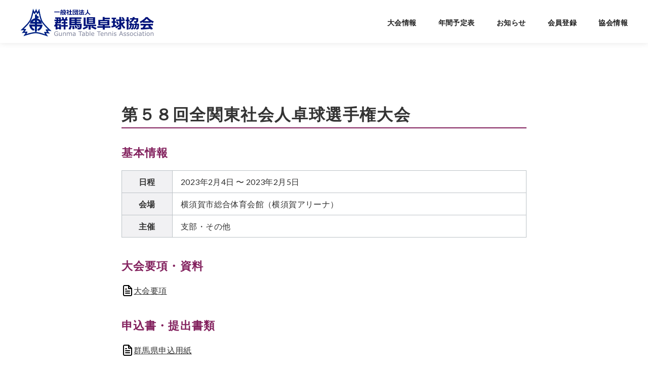

--- FILE ---
content_type: text/css
request_url: https://gtta.jp/wp-content/themes/gtta/css/gtta.css?ver=1664762326
body_size: 2051
content:
.wp-block-button__link.ystdb-button__link{padding:1rem 2.5rem}@media (min-width:600px){.wp-block-button__link.ystdb-button__link{padding:1rem 5rem}}.pagination{margin-top:80px}.wp-block-file a{color:#333}.wp-block-file>a{display:inline-block;margin-top:.5em;margin-right:.75em}.wp-block-file>a:last-child{margin-right:0}.wp-block-file *+.wp-block-file__button{margin-left:0}.wp-block-file .wp-block-file__button{--button-bg:#82205d;--button-text:#fff;display:inline-block;padding:.5em 1.5em;border-radius:50px!important;text-decoration:none}.post-password-form input[type=password]{min-width:200px;margin:0 8px;background-color:#f1f1f1}.post-password-form input[type=submit]{border-radius:50px;background-color:#82205d;color:#fff}.contact__row{padding:1em 0;border-bottom:1px solid #ccc}.contact__row.is-first{border-top:1px solid #ccc}@media (min-width:600px){.contact__row{display:flex}}.contact__label{font-size:16px}@media (min-width:600px){.contact__label{width:200px;margin-right:1em}}.contact__label .require{color:#cb2424;font-size:10px}.contact__form input,.contact__form textarea{border:0;border-radius:4px;background-color:hsla(0,0%,95%,.9)}@media (min-width:600px){.contact__form{flex-grow:1}}input[type=submit].contact__submit{display:block;width:100%;margin:32px auto 0;padding:16px 80px;border-radius:100px;border-color:#82205d;background-color:#82205d;color:#fff;font-weight:700;text-align:center}@media (min-width:600px){input[type=submit].contact__submit{width:300px}}.wpcf7 .wpcf7-response-output{border-color:#82205d!important}.contact-policy{margin:32px 0;font-size:14px;text-align:center}.contact-policy>p{margin:0}.top-convention-list{margin-top:32px;margin-bottom:32px}.top-convention-list ul{list-style:none}.top-convention-list .top-convention-list__item{margin-top:24px}.top-convention-list .top-convention-list__item:first-child{margin-top:0}.top-convention-list .top-convention-list__term{display:block}.top-convention-list .top-convention-list__term-link{display:inline-block;margin-right:8px;padding:2px 10px;border:1px solid #999;border-radius:50px;color:#999;font-size:10px;text-decoration:none}.top-convention-list .top-convention-list__post-link{color:#333}.gtta-schedule-list__navigation{color:#82205d;font-weight:700}@media (min-width:600px){.gtta-schedule-list__navigation{display:flex}}.gtta-schedule-list__year{display:flex;align-items:center}.gtta-schedule-list__year:after{width:64px;height:1px;margin-inline:1em;background-color:#82205d;content:""}.gtta-schedule-list__month-list{display:flex;flex-wrap:wrap;margin-top:.25em}@media (min-width:600px){.gtta-schedule-list__month-list{margin-top:0;gap:.5em}}.gtta-schedule-list__month-list a{display:block;padding:.25em;text-decoration:none}.gtta-schedule-list__month-list a.is-current{font-weight:700;text-decoration:underline}@media (min-width:600px){.gtta-schedule-list__month-list a.is-current{border-bottom:1px solid #82205d;text-decoration:none}}.gtta-schedule-list__month-label{width:16.6666666667%}@media (min-width:600px){.gtta-schedule-list__month-label{width:auto}}.gtta-schedule-list__table{margin-top:1.5em}.gtta-schedule-list__table .gtta-schedule-list__date{flex:0 0 180px}@media (max-width:599px){.gtta-schedule-list__table .gtta-schedule-list__date{display:none}.gtta-schedule-list__table .gtta-schedule-list__name{font-weight:700;font-size:1.2em}}.gtta-schedule-list__table .gtta-schedule-list__venue{max-width:250px}@media (max-width:599px){.gtta-schedule-list__table .gtta-schedule-list__venue{display:none}}.gtta-schedule-list__table .gtta-schedule-list__buttons{max-width:400px}.gtta-schedule-list__header,.gtta-schedule-list__row{display:flex;align-items:center;width:100%;gap:1px}@media (max-width:599px){.gtta-schedule-list__header,.gtta-schedule-list__row{display:block}}.gtta-schedule-list__header>div,.gtta-schedule-list__row>div{width:100%;min-width:1px}.gtta-schedule-list__header>div{padding:8px;background-color:#f1f1f1;font-weight:700;text-align:center}@media (max-width:599px){.gtta-schedule-list__header{display:none}}.gtta-schedule-list__row{border-bottom:1px solid #ccc}@media (max-width:599px){.gtta-schedule-list__row{border:0}.gtta-schedule-list__row+.gtta-schedule-list__row{margin-top:40px}}.gtta-schedule-list__row>div{padding:16px 8px}@media (max-width:599px){.gtta-schedule-list__row>div{padding:8px 0}}@media (min-width:600px){.gtta-schedule-list__mobile-table{display:none}}.gtta-schedule-list__mobile-table th{width:100px;font-weight:700;text-align:center}.gtta-schedule-list__mobile-table br{display:none}.gtta-schedule-list__button-container{display:flex;flex-direction:column;width:100%;gap:.5em}@media (min-width:600px){.gtta-schedule-list__button-container{flex-direction:row;gap:1em}}.gtta-schedule-list__button-container>a,.gtta-schedule-list__button-container>span{display:block;padding:10px;color:#fff;font-weight:700;line-height:1.2;text-align:center;text-decoration:none;white-space:nowrap}@media (min-width:600px){.gtta-schedule-list__button-container>a,.gtta-schedule-list__button-container>span{width:100%;font-size:.9em}}.gtta-schedule-list__button-container .gtta-schedule-list__button-more{background-color:#82205d}.gtta-schedule-list__button-container .gtta-schedule-list__button-result{border:2px solid;background-color:#fff;color:#82205d}.gtta-schedule-list__button-container .gtta-schedule-list__button-entry{background-color:#00137b}.gtta-schedule-list__button-container .gtta-schedule-list__button-no-entry,.gtta-schedule-list__button-container .gtta-schedule-list__button-no-result{background-color:#666}.gtta-schedule-list__year-list{display:flex;flex-wrap:wrap;margin-top:24px;gap:24px .5em}.gtta-schedule-list__year-list a{display:block;padding:8px;font-weight:700;text-decoration:none}.gtta-schedule-list__year-list a.is-current{border-bottom:1px solid #82205d}.site-description{display:none}.global-nav__menu .menu-item{font-weight:700}.wp-block-latest-posts.top-information li{display:flex;flex-direction:column-reverse}.wp-block-latest-posts.top-information li .wp-block-latest-posts__post-date{font-weight:700;font-size:16px}.wp-block-latest-posts.top-information li a{color:#333;text-decoration:underline}.top-news .ys-posts.is-simple .ys-posts__text{display:flex;align-items:flex-start;gap:1em}.top-news .ys-posts.is-simple .ys-posts__title{-webkit-box-orient:vertical;display:-webkit-box;-webkit-line-clamp:2;overflow:hidden}.archive__header{margin:56px 0 32px;text-align:center}@media (min-width:600px){.archive__header{margin:32px 0 64px}}.archive__page-title{font-weight:700;font-size:32px}.archive__dscr{margin-top:0;color:#999;font-size:24px}.archive__container{max-width:800px;margin-right:auto;margin-left:auto}.archive__item.is-simple{display:flex;align-items:flex-start;gap:1em}.archive__title{-webkit-box-orient:vertical;display:-webkit-box;-webkit-line-clamp:2;overflow:hidden}.single .singular-article{margin-top:72px}@media (min-width:600px){.singular-header__title{font-size:32px}}.singular-date__item{font-weight:700;font-size:1rem}.singular-date__item .ys-icon{display:none}.singular__footer{margin-top:64px}.sns-share__button.is-facebook{min-width:80px}.sns-share__button .fb_iframe_widget>span,.sns-share__button .fb_iframe_widget>span>iframe{width:80px!important}.ys_widget_parts .entry__content{margin-top:0;margin-bottom:0}@media (min-width:600px){.footer-nav .menu-item{padding:0 1em}}.gtta-schedule-content h2{margin-top:40px;margin-bottom:20px;color:#82205d;font-weight:700;font-size:24px}.gtta-schedule-content h2:first-child{margin-top:0}.gtta-schedule-content .gtta-schedule-content__files{margin:0;padding:0;list-style:none}.gtta-schedule-content .gtta-schedule-content__files li{display:flex;align-items:center;margin-top:.25em;gap:.5em}.gtta-schedule-content .gtta-schedule-content__files li:first-child{margin-top:0}.gtta-schedule-content .gtta-schedule-content__files a{color:currentColor}.gtta-schedule-content-table th{width:80px;font-weight:700;text-align:center}@media (min-width:600px){.gtta-schedule-content-table th{width:100px}}.about-table table,.about-table td,.about-table th,.about-table tr{border:0}.about-table td{border-bottom:1px solid #aaa}.about-table td:first-child{width:100px;padding-left:0;font-weight:700}.about-table a[href*=".pdf"]{display:flex;align-items:center;gap:.25em}.about-table a[href*=".pdf"]:before{-webkit-mask-image:url("data:image/svg+xml;charset=utf-8,%3Csvg width='20' height='20' viewBox='0 0 24 24' fill='none' xmlns='http://www.w3.org/2000/svg'%3E%3Cpath d='M14 2H6a2 2 0 0 0-2 2v16a2 2 0 0 0 2 2h12a2 2 0 0 0 2-2V8l-6-6Z' stroke='%23000' stroke-width='2' stroke-linecap='round' stroke-linejoin='round'/%3E%3Cpath d='M14 2v6h6m-4 5H8m8 4H8m2-8H8' stroke='%23000' stroke-width='2' stroke-linecap='round' stroke-linejoin='round'/%3E%3C/svg%3E");-webkit-mask-position:center;-webkit-mask-repeat:no-repeat;width:20px;height:20px;background-color:currentColor;content:"";mask-image:url("data:image/svg+xml;charset=utf-8,%3Csvg width='20' height='20' viewBox='0 0 24 24' fill='none' xmlns='http://www.w3.org/2000/svg'%3E%3Cpath d='M14 2H6a2 2 0 0 0-2 2v16a2 2 0 0 0 2 2h12a2 2 0 0 0 2-2V8l-6-6Z' stroke='%23000' stroke-width='2' stroke-linecap='round' stroke-linejoin='round'/%3E%3Cpath d='M14 2v6h6m-4 5H8m8 4H8m2-8H8' stroke='%23000' stroke-width='2' stroke-linecap='round' stroke-linejoin='round'/%3E%3C/svg%3E");mask-position:center;mask-repeat:no-repeat}

--- FILE ---
content_type: text/css
request_url: https://gtta.jp/wp-content/themes/gtta/style.css?ver=4.39.0
body_size: -37
content:
/*
Template:ystandard
Theme Name:gtta
version: 2022.10.3.2
*/


--- FILE ---
content_type: image/svg+xml
request_url: https://gtta.jp/wp-content/themes/gtta/assets/images/icons/file-text.svg
body_size: 206
content:
<svg width="24" height="24" viewBox="0 0 24 24" fill="none" xmlns="http://www.w3.org/2000/svg">
<path d="M14 2H6C5.46957 2 4.96086 2.21071 4.58579 2.58579C4.21071 2.96086 4 3.46957 4 4V20C4 20.5304 4.21071 21.0391 4.58579 21.4142C4.96086 21.7893 5.46957 22 6 22H18C18.5304 22 19.0391 21.7893 19.4142 21.4142C19.7893 21.0391 20 20.5304 20 20V8L14 2Z" stroke="black" stroke-width="2" stroke-linecap="round" stroke-linejoin="round"/>
<path d="M14 2V8H20" stroke="black" stroke-width="2" stroke-linecap="round" stroke-linejoin="round"/>
<path d="M16 13H8" stroke="black" stroke-width="2" stroke-linecap="round" stroke-linejoin="round"/>
<path d="M16 17H8" stroke="black" stroke-width="2" stroke-linecap="round" stroke-linejoin="round"/>
<path d="M10 9H9H8" stroke="black" stroke-width="2" stroke-linecap="round" stroke-linejoin="round"/>
</svg>
